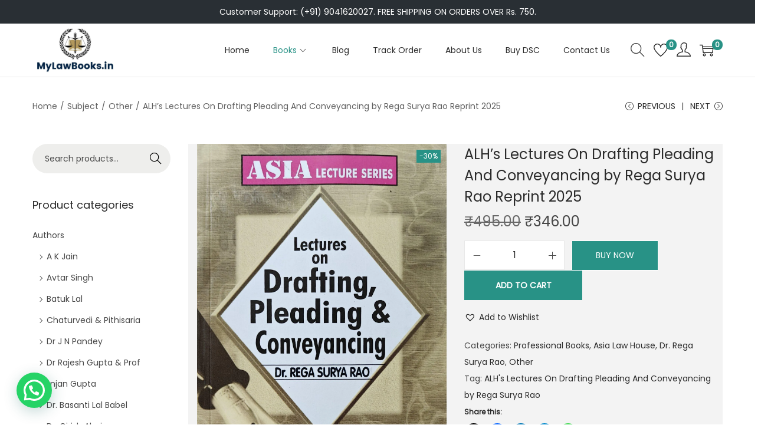

--- FILE ---
content_type: text/html; charset=utf-8
request_url: https://www.google.com/recaptcha/api2/aframe
body_size: 180
content:
<!DOCTYPE HTML><html><head><meta http-equiv="content-type" content="text/html; charset=UTF-8"></head><body><script nonce="OmKUt5EIr4isiasLuhtIZQ">/** Anti-fraud and anti-abuse applications only. See google.com/recaptcha */ try{var clients={'sodar':'https://pagead2.googlesyndication.com/pagead/sodar?'};window.addEventListener("message",function(a){try{if(a.source===window.parent){var b=JSON.parse(a.data);var c=clients[b['id']];if(c){var d=document.createElement('img');d.src=c+b['params']+'&rc='+(localStorage.getItem("rc::a")?sessionStorage.getItem("rc::b"):"");window.document.body.appendChild(d);sessionStorage.setItem("rc::e",parseInt(sessionStorage.getItem("rc::e")||0)+1);localStorage.setItem("rc::h",'1769280549726');}}}catch(b){}});window.parent.postMessage("_grecaptcha_ready", "*");}catch(b){}</script></body></html>